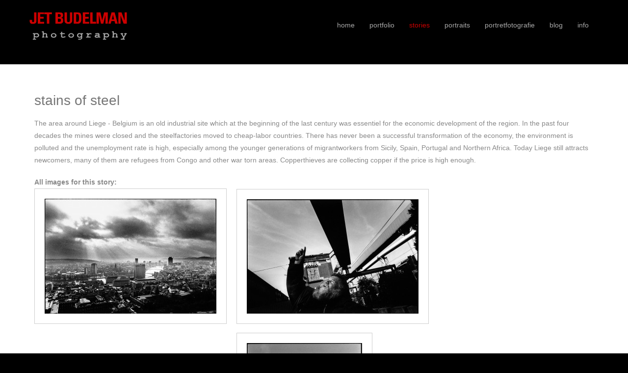

--- FILE ---
content_type: text/html; charset=utf-8
request_url: https://jetbudelman.com/stories/stains-steel
body_size: 5586
content:
<!DOCTYPE html>
<html lang="en" dir="ltr">
<head>
<meta charset="utf-8" />
<meta name="Generator" content="Drupal 7 (http://drupal.org)" />
<link rel="canonical" href="/stories/stains-steel" />
<link rel="shortlink" href="/node/41" />
<meta name="viewport" content="width=device-width, initial-scale=1, maximum-scale=1" />
<link rel="shortcut icon" href="https://www.jetbudelman.com/sites/all/themes/best_responsive/favicon.ico" type="image/vnd.microsoft.icon" />
<title>stains of steel | Jet Budelman | Photography</title>
<style type="text/css" media="all">
@import url("https://www.jetbudelman.com/modules/system/system.base.css?s9nsv1");
@import url("https://www.jetbudelman.com/modules/system/system.menus.css?s9nsv1");
@import url("https://www.jetbudelman.com/modules/system/system.messages.css?s9nsv1");
@import url("https://www.jetbudelman.com/modules/system/system.theme.css?s9nsv1");
</style>
<style type="text/css" media="all">
@import url("https://www.jetbudelman.com/sites/all/modules/contrib/fences/field.css?s9nsv1");
@import url("https://www.jetbudelman.com/modules/node/node.css?s9nsv1");
@import url("https://www.jetbudelman.com/modules/user/user.css?s9nsv1");
@import url("https://www.jetbudelman.com/sites/all/modules/contrib/views/css/views.css?s9nsv1");
</style>
<style type="text/css" media="all">
@import url("https://www.jetbudelman.com/sites/all/modules/contrib/ctools/css/ctools.css?s9nsv1");
</style>
<style type="text/css" media="all">
<!--/*--><![CDATA[/*><!--*/
.a2a_kit a{background-color:#666;padding:8px 2px 8px 2px;border-radius:0px}.a2a_svg{border-radius:0 !important;}

/*]]>*/-->
</style>
<style type="text/css" media="all">
@import url("https://www.jetbudelman.com/sites/all/modules/contrib/addtoany/addtoany.css?s9nsv1");
</style>
<style type="text/css" media="all">
@import url("https://www.jetbudelman.com/sites/all/themes/best_responsive/js/swipebox/source/swipebox.css?s9nsv1");
@import url("https://www.jetbudelman.com/sites/all/themes/best_responsive/style.css?s9nsv1");
@import url("https://www.jetbudelman.com/sites/all/themes/best_responsive/css/responsive.css?s9nsv1");
</style>
	<script>
    // I found Twitter's documentation for the user timeline a bit difficult
    // to follow. Here's a very basic working example for others who might
    // also struggle with it

    // First, include the twitter wiget.js before anything that might require
    // it. The docs recommend including it directly in the page template

    window.twttr = (function(d, s, id) {
      var js, fjs = d.getElementsByTagName(s)[0],
        t = window.twttr || {};
      if (d.getElementById(id)) return t;
      js = d.createElement(s);
      js.id = id;
      js.src = "https://platform.twitter.com/widgets.js";
      fjs.parentNode.insertBefore(js, fjs);

      t._e = [];
      t.ready = function(f) {
        t._e.push(f);
      };

      return t;
    }(document, "script", "twitter-wjs"));
	</script>
<script type="text/javascript" src="https://www.jetbudelman.com/sites/all/modules/contrib/jquery_update/replace/jquery/1.7/jquery.min.js?v=1.7.2"></script>
<script type="text/javascript" src="https://www.jetbudelman.com/misc/jquery-extend-3.4.0.js?v=1.7.2"></script>
<script type="text/javascript" src="https://www.jetbudelman.com/misc/jquery-html-prefilter-3.5.0-backport.js?v=1.7.2"></script>
<script type="text/javascript" src="https://www.jetbudelman.com/misc/jquery.once.js?v=1.2"></script>
<script type="text/javascript" src="https://www.jetbudelman.com/misc/drupal.js?s9nsv1"></script>
<script type="text/javascript" src="https://www.jetbudelman.com/sites/all/modules/contrib/google_analytics/googleanalytics.js?s9nsv1"></script>
<script type="text/javascript">
<!--//--><![CDATA[//><!--
(function(i,s,o,g,r,a,m){i["GoogleAnalyticsObject"]=r;i[r]=i[r]||function(){(i[r].q=i[r].q||[]).push(arguments)},i[r].l=1*new Date();a=s.createElement(o),m=s.getElementsByTagName(o)[0];a.async=1;a.src=g;m.parentNode.insertBefore(a,m)})(window,document,"script","https://www.google-analytics.com/analytics.js","ga");ga("create", "UA-47703407-1", {"cookieDomain":"auto"});ga("send", "pageview");
//--><!]]>
</script>
<script type="text/javascript">
<!--//--><![CDATA[//><!--
window.a2a_config=window.a2a_config||{};window.da2a={done:false,html_done:false,script_ready:false,script_load:function(){var a=document.createElement('script'),s=document.getElementsByTagName('script')[0];a.type='text/javascript';a.async=true;a.src='https://static.addtoany.com/menu/page.js';s.parentNode.insertBefore(a,s);da2a.script_load=function(){};},script_onready:function(){da2a.script_ready=true;if(da2a.html_done)da2a.init();},init:function(){for(var i=0,el,target,targets=da2a.targets,length=targets.length;i<length;i++){el=document.getElementById('da2a_'+(i+1));target=targets[i];a2a_config.linkname=target.title;a2a_config.linkurl=target.url;if(el){a2a.init('page',{target:el});el.id='';}da2a.done=true;}da2a.targets=[];}};(function ($){Drupal.behaviors.addToAny = {attach: function (context, settings) {if (context !== document && window.da2a) {if(da2a.script_ready)a2a.init_all();da2a.script_load();}}}})(jQuery);a2a_config.callbacks=a2a_config.callbacks||[];a2a_config.callbacks.push({ready:da2a.script_onready});a2a_config.overlays=a2a_config.overlays||[];a2a_config.templates=a2a_config.templates||{};var a2a_config = a2a_config || {};
a2a_config.icon_color = "#666";
a2a_config.templates = {
    twitter: "Reading: ${title} ${link} by @jetbudelman"
};

//--><!]]>
</script>
<script type="text/javascript" src="https://www.jetbudelman.com/sites/all/themes/best_responsive/js/swipebox/source/jquery.swipebox.js?s9nsv1"></script>
<script type="text/javascript" src="https://www.jetbudelman.com/sites/all/themes/best_responsive/js/uniform.js?s9nsv1"></script>
<script type="text/javascript" src="https://www.jetbudelman.com/sites/all/themes/best_responsive/js/superfish.js?s9nsv1"></script>
<script type="text/javascript" src="https://www.jetbudelman.com/sites/all/themes/best_responsive/js/initialize.js?s9nsv1"></script>
<script type="text/javascript" src="https://www.jetbudelman.com/sites/all/themes/best_responsive/js/responsive.js?s9nsv1"></script>
<script type="text/javascript">
<!--//--><![CDATA[//><!--
jQuery.extend(Drupal.settings, {"basePath":"\/","pathPrefix":"","setHasJsCookie":0,"ajaxPageState":{"theme":"best_responsive","theme_token":"v8oIdklDfCBc9BXLMink6wLE1uYMa7xUnLQ-z3Yg_0w","js":{"0":1,"sites\/all\/modules\/contrib\/jquery_update\/replace\/jquery\/1.7\/jquery.min.js":1,"misc\/jquery-extend-3.4.0.js":1,"misc\/jquery-html-prefilter-3.5.0-backport.js":1,"misc\/jquery.once.js":1,"misc\/drupal.js":1,"sites\/all\/modules\/contrib\/google_analytics\/googleanalytics.js":1,"1":1,"2":1,"sites\/all\/themes\/best_responsive\/js\/swipebox\/source\/jquery.swipebox.js":1,"sites\/all\/themes\/best_responsive\/js\/uniform.js":1,"sites\/all\/themes\/best_responsive\/js\/superfish.js":1,"sites\/all\/themes\/best_responsive\/js\/initialize.js":1,"sites\/all\/themes\/best_responsive\/js\/responsive.js":1},"css":{"modules\/system\/system.base.css":1,"modules\/system\/system.menus.css":1,"modules\/system\/system.messages.css":1,"modules\/system\/system.theme.css":1,"modules\/field\/theme\/field.css":1,"modules\/node\/node.css":1,"modules\/user\/user.css":1,"sites\/all\/modules\/contrib\/views\/css\/views.css":1,"sites\/all\/modules\/contrib\/ctools\/css\/ctools.css":1,"0":1,"sites\/all\/modules\/contrib\/addtoany\/addtoany.css":1,"sites\/all\/themes\/best_responsive\/js\/swipebox\/source\/swipebox.css":1,"sites\/all\/themes\/best_responsive\/style.css":1,"sites\/all\/themes\/best_responsive\/css\/responsive.css":1}},"googleanalytics":{"trackOutbound":1,"trackMailto":1,"trackDownload":1,"trackDownloadExtensions":"7z|aac|arc|arj|asf|asx|avi|bin|csv|doc(x|m)?|dot(x|m)?|exe|flv|gif|gz|gzip|hqx|jar|jpe?g|js|mp(2|3|4|e?g)|mov(ie)?|msi|msp|pdf|phps|png|ppt(x|m)?|pot(x|m)?|pps(x|m)?|ppam|sld(x|m)?|thmx|qtm?|ra(m|r)?|sea|sit|tar|tgz|torrent|txt|wav|wma|wmv|wpd|xls(x|m|b)?|xlt(x|m)|xlam|xml|z|zip"}});
//--><!]]>
</script>
<!--[if lt IE 9]><script src="/sites/all/themes/best_responsive/js/html5.js"></script><![endif]-->
</head>
<body class="html not-front not-logged-in no-sidebars page-node page-node- page-node-41 node-type-story">
    <div id="wrap" class="clearfix">
  <div id="header-wrap">
    <div id="header-container">
      <header id="header" class="clearfix">
        <div id="logo">
          <div id="site-logo"><a href="/" title="Home">
            <img src="https://www.jetbudelman.com/sites/default/files/jetbudelman_logo_0.png" alt="Home" />
          </a></div>        </div>
        <nav id="navigation" role="navigation">
          <div id="main-menu">
            <ul class="menu"><li class="first leaf home mid-167"><a href="/" title="">home</a></li>
<li class="leaf portfolio mid-216"><a href="/portfolio" title="">portfolio</a></li>
<li class="expanded active-trail stories mid-753"><a href="/stories" title="" class="active-trail">stories</a><ul class="menu"><li class="first leaf hidden mid-781"><a href="/stories/hidden">Hidden</a></li>
<li class="leaf camp-of-despair mid-778"><a href="/stories/camp-despair">Camp of Despair</a></li>
<li class="leaf in-the-jungle mid-777"><a href="/stories/jungle" title="In the jungle">In the jungle</a></li>
<li class="leaf gimme-shelter mid-766"><a href="/stories/gimme-shelter">Gimme Shelter</a></li>
<li class="leaf stranded-refugees-kos mid-755"><a href="/stories/stranded-refugees-kos">Stranded refugees Kos</a></li>
<li class="leaf turkish-spring mid-344"><a href="/stories/turkish-spring">Turkish Spring</a></li>
<li class="leaf totok mid-345"><a href="/stories/totok">totok</a></li>
<li class="leaf active-trail stains-of-steel mid-347"><a href="/stories/stains-steel" class="active-trail active">stains of steel</a></li>
<li class="leaf hidden-past mid-329"><a href="/stories/hidden-past">Hidden Past</a></li>
<li class="last leaf bucuresti-impressions mid-328"><a href="/stories/bucuresti-impressions">Bucuresti Impressions</a></li>
</ul></li>
<li class="leaf portraits mid-259"><a href="/portraits" title="">portraits</a></li>
<li class="leaf portretfotografie mid-674"><a href="/portretfotografie">Portretfotografie</a></li>
<li class="leaf blog mid-261"><a href="/blog" title="">Blog</a></li>
<li class="last expanded info mid-295"><a href="/about" title="">Info</a><ul class="menu"><li class="first leaf about mid-294"><a href="/about">About</a></li>
<li class="last leaf contact mid-296"><a href="/contact">Contact</a></li>
</ul></li>
</ul>          </div>
        </nav>
      </header>
   </div>
  </div>
  <div id="main-container">
    <div id="main-content" class="clearfix">
      
      
            <div id="primary" class="container   clearfix">
        <section id="content" role="main" class="clearfix">
                                        <div id="content-wrap">
                        <h1 class="page-title">stains of steel</h1>                                                            <div class="region region-content">
  <div id="block-system-main" class="block block-system">

      
  <div class="content">
    <div  class="ds-1col node node-story node-full view-mode-full clearfix">

  
  <div class="field field-name-field-beschrijving field-type-text-long field-label-hidden"><div class="field-items"><div class="field-item even">The area around Liege - Belgium is an old industrial site which at the beginning of the last century was essentiel for the economic development of the region. In the past four decades the mines were closed and the steelfactories moved to cheap-labor countries. There has never been a successful transformation of the economy, the environment is polluted and the unemployment rate is high, especially among the younger generations of migrantworkers from Sicily, Spain, Portugal and Northern Africa. Today Liege still attracts newcomers, many of them are refugees from Congo and other war torn areas. Copperthieves are collecting copper if the price is high enough. </div></div></div><div class="field field-name-field-images field-type-image field-label-above"><div class="field-label">All images for this story:&nbsp;</div><div class="field-items"><div class="field-item even"><a href="https://www.jetbudelman.com/sites/default/files/styles/1500x1500/public/01_0.jpg?itok=Rv8AfZAz" title="" class="swipebox" data-swipebox-group="gallery-post-41"><img src="https://www.jetbudelman.com/sites/default/files/styles/202x202/public/01_0.jpg?itok=PujKwD6j" width="350" height="234" alt="" title="" /></a></div><div class="field-item odd"><a href="https://www.jetbudelman.com/sites/default/files/styles/1500x1500/public/02_0.jpg?itok=VnxGF0Oh" title="" class="swipebox" data-swipebox-group="gallery-post-41"><img src="https://www.jetbudelman.com/sites/default/files/styles/202x202/public/02_0.jpg?itok=2M1P8E7y" width="350" height="233" alt="" title="" /></a></div><div class="field-item even"><a href="https://www.jetbudelman.com/sites/default/files/styles/1500x1500/public/03_0.jpg?itok=c7uK90cw" title="" class="swipebox" data-swipebox-group="gallery-post-41"><img src="https://www.jetbudelman.com/sites/default/files/styles/202x202/public/03_0.jpg?itok=Vl2FcnKc" width="350" height="234" alt="" title="" /></a></div><div class="field-item odd"><a href="https://www.jetbudelman.com/sites/default/files/styles/1500x1500/public/04_0.jpg?itok=UcH4s65l" title="" class="swipebox" data-swipebox-group="gallery-post-41"><img src="https://www.jetbudelman.com/sites/default/files/styles/202x202/public/04_0.jpg?itok=sJK9nICU" width="235" height="350" alt="" title="" /></a></div><div class="field-item even"><a href="https://www.jetbudelman.com/sites/default/files/styles/1500x1500/public/05_0.jpg?itok=EDPdSSBb" title="" class="swipebox" data-swipebox-group="gallery-post-41"><img src="https://www.jetbudelman.com/sites/default/files/styles/202x202/public/05_0.jpg?itok=RFNNiy5g" width="350" height="234" alt="" title="" /></a></div><div class="field-item odd"><a href="https://www.jetbudelman.com/sites/default/files/styles/1500x1500/public/06_0.jpg?itok=me0o0bq4" title="" class="swipebox" data-swipebox-group="gallery-post-41"><img src="https://www.jetbudelman.com/sites/default/files/styles/202x202/public/06_0.jpg?itok=MCepM6BO" width="350" height="234" alt="" title="" /></a></div><div class="field-item even"><a href="https://www.jetbudelman.com/sites/default/files/styles/1500x1500/public/07_0.jpg?itok=O3QwWBR1" title="" class="swipebox" data-swipebox-group="gallery-post-41"><img src="https://www.jetbudelman.com/sites/default/files/styles/202x202/public/07_0.jpg?itok=PhkdHdwb" width="350" height="235" alt="" title="" /></a></div><div class="field-item odd"><a href="https://www.jetbudelman.com/sites/default/files/styles/1500x1500/public/08_0.jpg?itok=OE78K1MC" title="" class="swipebox" data-swipebox-group="gallery-post-41"><img src="https://www.jetbudelman.com/sites/default/files/styles/202x202/public/08_0.jpg?itok=gIP5yaHw" width="235" height="350" alt="" title="" /></a></div><div class="field-item even"><a href="https://www.jetbudelman.com/sites/default/files/styles/1500x1500/public/09_0.jpg?itok=eovIe_Br" title="" class="swipebox" data-swipebox-group="gallery-post-41"><img src="https://www.jetbudelman.com/sites/default/files/styles/202x202/public/09_0.jpg?itok=MqcHLR2g" width="350" height="234" alt="" title="" /></a></div><div class="field-item odd"><a href="https://www.jetbudelman.com/sites/default/files/styles/1500x1500/public/10_0.jpg?itok=ibPm4FCd" title="" class="swipebox" data-swipebox-group="gallery-post-41"><img src="https://www.jetbudelman.com/sites/default/files/styles/202x202/public/10_0.jpg?itok=hBV37zqz" width="350" height="234" alt="" title="" /></a></div><div class="field-item even"><a href="https://www.jetbudelman.com/sites/default/files/styles/1500x1500/public/11_0.jpg?itok=NRxuVWhE" title="" class="swipebox" data-swipebox-group="gallery-post-41"><img src="https://www.jetbudelman.com/sites/default/files/styles/202x202/public/11_0.jpg?itok=1uhNKmWT" width="350" height="235" alt="" title="" /></a></div><div class="field-item odd"><a href="https://www.jetbudelman.com/sites/default/files/styles/1500x1500/public/12a.jpg?itok=QHX5eFUA" title="" class="swipebox" data-swipebox-group="gallery-post-41"><img src="https://www.jetbudelman.com/sites/default/files/styles/202x202/public/12a.jpg?itok=0ShcpKBT" width="350" height="234" alt="" title="" /></a></div><div class="field-item even"><a href="https://www.jetbudelman.com/sites/default/files/styles/1500x1500/public/12b.jpg?itok=CjTSUaVr" title="" class="swipebox" data-swipebox-group="gallery-post-41"><img src="https://www.jetbudelman.com/sites/default/files/styles/202x202/public/12b.jpg?itok=ZHSPx8Bt" width="350" height="235" alt="" title="" /></a></div><div class="field-item odd"><a href="https://www.jetbudelman.com/sites/default/files/styles/1500x1500/public/13_0.jpg?itok=ltFcSNlU" title="" class="swipebox" data-swipebox-group="gallery-post-41"><img src="https://www.jetbudelman.com/sites/default/files/styles/202x202/public/13_0.jpg?itok=O5mZKsdR" width="350" height="234" alt="" title="" /></a></div><div class="field-item even"><a href="https://www.jetbudelman.com/sites/default/files/styles/1500x1500/public/14_0.jpg?itok=Luv1XdsH" title="" class="swipebox" data-swipebox-group="gallery-post-41"><img src="https://www.jetbudelman.com/sites/default/files/styles/202x202/public/14_0.jpg?itok=JjUJ-79n" width="350" height="234" alt="" title="" /></a></div><div class="field-item odd"><a href="https://www.jetbudelman.com/sites/default/files/styles/1500x1500/public/15_0.jpg?itok=qlv57AkM" title="" class="swipebox" data-swipebox-group="gallery-post-41"><img src="https://www.jetbudelman.com/sites/default/files/styles/202x202/public/15_0.jpg?itok=aHcxpFHv" width="350" height="235" alt="" title="" /></a></div><div class="field-item even"><a href="https://www.jetbudelman.com/sites/default/files/styles/1500x1500/public/16_0.jpg?itok=0Qlgb4mE" title="" class="swipebox" data-swipebox-group="gallery-post-41"><img src="https://www.jetbudelman.com/sites/default/files/styles/202x202/public/16_0.jpg?itok=8ijeWiXA" width="350" height="234" alt="" title="" /></a></div><div class="field-item odd"><a href="https://www.jetbudelman.com/sites/default/files/styles/1500x1500/public/16a.jpg?itok=UfKn7w4B" title="" class="swipebox" data-swipebox-group="gallery-post-41"><img src="https://www.jetbudelman.com/sites/default/files/styles/202x202/public/16a.jpg?itok=0LeZBGCp" width="350" height="233" alt="" title="" /></a></div><div class="field-item even"><a href="https://www.jetbudelman.com/sites/default/files/styles/1500x1500/public/17_0.jpg?itok=wYA9lsDW" title="" class="swipebox" data-swipebox-group="gallery-post-41"><img src="https://www.jetbudelman.com/sites/default/files/styles/202x202/public/17_0.jpg?itok=C76nM1CN" width="350" height="234" alt="" title="" /></a></div><div class="field-item odd"><a href="https://www.jetbudelman.com/sites/default/files/styles/1500x1500/public/18_0.jpg?itok=nIXstvNl" title="" class="swipebox" data-swipebox-group="gallery-post-41"><img src="https://www.jetbudelman.com/sites/default/files/styles/202x202/public/18_0.jpg?itok=YrbL19U5" width="350" height="233" alt="" title="" /></a></div><div class="field-item even"><a href="https://www.jetbudelman.com/sites/default/files/styles/1500x1500/public/19_0.jpg?itok=oAYPjZGg" title="" class="swipebox" data-swipebox-group="gallery-post-41"><img src="https://www.jetbudelman.com/sites/default/files/styles/202x202/public/19_0.jpg?itok=YFIxpLfJ" width="234" height="350" alt="" title="" /></a></div><div class="field-item odd"><a href="https://www.jetbudelman.com/sites/default/files/styles/1500x1500/public/20_0.jpg?itok=LiEgA6SK" title="" class="swipebox" data-swipebox-group="gallery-post-41"><img src="https://www.jetbudelman.com/sites/default/files/styles/202x202/public/20_0.jpg?itok=rGdwBw74" width="350" height="234" alt="" title="" /></a></div><div class="field-item even"><a href="https://www.jetbudelman.com/sites/default/files/styles/1500x1500/public/21_0.jpg?itok=xUi-CVmR" title="" class="swipebox" data-swipebox-group="gallery-post-41"><img src="https://www.jetbudelman.com/sites/default/files/styles/202x202/public/21_0.jpg?itok=sv0-Oyb-" width="350" height="235" alt="" title="" /></a></div><div class="field-item odd"><a href="https://www.jetbudelman.com/sites/default/files/styles/1500x1500/public/21a.jpg?itok=OiOIJvCr" title="" class="swipebox" data-swipebox-group="gallery-post-41"><img src="https://www.jetbudelman.com/sites/default/files/styles/202x202/public/21a.jpg?itok=BpsyCAD7" width="350" height="233" alt="" title="" /></a></div><div class="field-item even"><a href="https://www.jetbudelman.com/sites/default/files/styles/1500x1500/public/22_0.jpg?itok=9ESmyYwb" title="" class="swipebox" data-swipebox-group="gallery-post-41"><img src="https://www.jetbudelman.com/sites/default/files/styles/202x202/public/22_0.jpg?itok=uiX9rRFf" width="350" height="235" alt="" title="" /></a></div><div class="field-item odd"><a href="https://www.jetbudelman.com/sites/default/files/styles/1500x1500/public/23_0.jpg?itok=qoLtzIWn" title="" class="swipebox" data-swipebox-group="gallery-post-41"><img src="https://www.jetbudelman.com/sites/default/files/styles/202x202/public/23_0.jpg?itok=RrEL7_gY" width="350" height="234" alt="" title="" /></a></div><div class="field-item even"><a href="https://www.jetbudelman.com/sites/default/files/styles/1500x1500/public/24_0.jpg?itok=Qa_BSXEW" title="" class="swipebox" data-swipebox-group="gallery-post-41"><img src="https://www.jetbudelman.com/sites/default/files/styles/202x202/public/24_0.jpg?itok=SBcGU6By" width="350" height="234" alt="" title="" /></a></div><div class="field-item odd"><a href="https://www.jetbudelman.com/sites/default/files/styles/1500x1500/public/25.jpg?itok=y0wVk6cn" title="" class="swipebox" data-swipebox-group="gallery-post-41"><img src="https://www.jetbudelman.com/sites/default/files/styles/202x202/public/25.jpg?itok=vLtFRh64" width="350" height="233" alt="" title="" /></a></div><div class="field-item even"><a href="https://www.jetbudelman.com/sites/default/files/styles/1500x1500/public/26.jpg?itok=-wgp4C0K" title="" class="swipebox" data-swipebox-group="gallery-post-41"><img src="https://www.jetbudelman.com/sites/default/files/styles/202x202/public/26.jpg?itok=KZhmh9-5" width="350" height="234" alt="" title="" /></a></div><div class="field-item odd"><a href="https://www.jetbudelman.com/sites/default/files/styles/1500x1500/public/28.jpg?itok=_FMMXjPz" title="" class="swipebox" data-swipebox-group="gallery-post-41"><img src="https://www.jetbudelman.com/sites/default/files/styles/202x202/public/28.jpg?itok=aI0Tf8td" width="350" height="147" alt="" title="" /></a></div><div class="field-item even"><a href="https://www.jetbudelman.com/sites/default/files/styles/1500x1500/public/29.jpg?itok=02UKPLDC" title="" class="swipebox" data-swipebox-group="gallery-post-41"><img src="https://www.jetbudelman.com/sites/default/files/styles/202x202/public/29.jpg?itok=OS8EfZX3" width="350" height="235" alt="" title="" /></a></div><div class="field-item odd"><a href="https://www.jetbudelman.com/sites/default/files/styles/1500x1500/public/29a.jpg?itok=Q8tVWzJc" title="" class="swipebox" data-swipebox-group="gallery-post-41"><img src="https://www.jetbudelman.com/sites/default/files/styles/202x202/public/29a.jpg?itok=w8caBYK3" width="350" height="235" alt="" title="" /></a></div><div class="field-item even"><a href="https://www.jetbudelman.com/sites/default/files/styles/1500x1500/public/32.jpg?itok=rfirk7EV" title="" class="swipebox" data-swipebox-group="gallery-post-41"><img src="https://www.jetbudelman.com/sites/default/files/styles/202x202/public/32.jpg?itok=h_qU_xwj" width="350" height="235" alt="" title="" /></a></div><div class="field-item odd"><a href="https://www.jetbudelman.com/sites/default/files/styles/1500x1500/public/33a.jpg?itok=Oexv6SiV" title="" class="swipebox" data-swipebox-group="gallery-post-41"><img src="https://www.jetbudelman.com/sites/default/files/styles/202x202/public/33a.jpg?itok=-Y1g-6Xr" width="350" height="233" alt="" title="" /></a></div></div></div><div class="field field-name-addtoany field-type-ds field-label-hidden"><div class="field-items"><div class="field-item even"><span class="a2a_kit a2a_target addtoany_list" id="da2a_1">
      
      
      <a class="a2a_button_twitter"></a>
<a class="a2a_button_facebook"></a>
<a class="a2a_button_google_plus"></a>
<a class="a2a_button_pinterest"></a>
    </span>
    <script type="text/javascript">
<!--//--><![CDATA[//><!--
if(window.da2a)da2a.script_load();
//--><!]]>
</script></div></div></div></div>

  </div>
  
</div> <!-- /.block -->
</div>
 <!-- /.region -->
          </div>
        </section>
              </div>

      <div class="clear"></div>
    </div>
  </div>

      <div id="footer-container">
  <footer id="footer-bottom">
    <div id="footer-area" class="clearfix">
              <div id="footer-block-wrap" class="clearfix">
          <div class="footer-block">
                            <div id="social-media">
                <ul id="header-social" class="clearfix">
                  <li>
                    <a target="_blank" title=" in Facebook" href="http://www.facebook.com/jet.budelman"><img alt="Facebook" src="/sites/all/themes/best_responsive/images/social/facebook.png"> </a>
                  </li>                  <li>
                    <a target="_blank" title=" in Twitter" href="http://twitter.com/jetbudelman"><img alt="Twitter" src="/sites/all/themes/best_responsive/images/social/twitter.png"> </a>
                  </li>                                    <li>
                    <a target="_blank" title=" in Instagram" href="http://instagram.com/jetbudelman"><img alt="Instagram" src="/sites/all/themes/best_responsive/images/social/instagram.png"> </a>
                  </li>                </ul>
              </div>
          </div>          <div class="footer-block">
<div id="copyright">&copy;2026 Jet Budelman, All Rights Reserved</div>          </div>                  </div>
        <div class="clear"></div>
      
          </div>
    <div style="padding:10px 0px;text-align: center;color: #5e5e5e; font-size: 12px;">realisatie: <a style="color:#5e5e5e;" href="https://1hoog.nl" title="1hoog | webdevelopment">1hoog.nl</a></div>
  </footer>
  </div>
  
</div>

  <script type="text/javascript">
<!--//--><![CDATA[//><!--
da2a.targets=[
{title:"stains of steel",url:"https:\/\/www.jetbudelman.com\/stories\/stains-steel"}];
da2a.html_done=true;if(da2a.script_ready&&!da2a.done)da2a.init();da2a.script_load();
//--><!]]>
</script>
</body>
</html>

--- FILE ---
content_type: text/css
request_url: https://www.jetbudelman.com/sites/all/themes/best_responsive/style.css?s9nsv1
body_size: 7767
content:
/*

color red: cc0000

*/

/*@import url(http://fonts.googleapis.com/css?family=Open+Sans:400italic,600italic,700italic,400,300,600,700);*/

/* Reset
================================================== */
html, body, div, span, applet, object, iframe, h1, h2, h3, h4, h5, h6, p, blockquote, pre, a, abbr, acronym, address, big, cite, code, del, dfn, em, img, ins, kbd, q, s, samp, small, strike, strong, sub, sup, tt, var, b, u, i, center, dl, dt, dd, ol, ul, li, fieldset, form, label, legend, table, caption, tbody, tfoot, thead, tr, th, td, article, aside, canvas, details, embed, figure, figcaption, footer, header, hgroup, menu, nav, output, ruby, section, summary, time, mark, audio, video {
  margin: 0;
  padding: 0;
  border: 0;
  font-size: 100%;
  font: inherit;
  vertical-align: baseline;
}

* {
  box-sizing: border-box;
}

article, aside, details, figcaption, figure, footer, header, hgroup, menu, nav, section {
  display: block;
}

body {
  line-height: 1;
}

ol, ul {
  list-style: none;
}

blockquote, q {
  quotes: none;
}

blockquote:before, blockquote:after, q:before, q:after {
  content: '';
  content: none;
}

table {
  border-collapse: collapse;
  border-spacing: 0;
}


/* Body & Main
================================================== */
body {
  background-color: #000;
  font: 14px/1.8 Helvetica, 'Open Sans', Arial, sans-serif;
  color: #888;
  -webkit-font-smoothing: antialiased;
  -webkit-text-size-adjust: 100%;
}

body a {
  color: #EFEFEF;
}

body a:hover {
  text-decoration: none;
  color: #cc0000;
}

/*set max img width*/
img {
  max-width: 100%;
}


/* Main Wraps
================================================== */

/*main*/
#wrap {
  width: 100%;
}

#header-wrap,
#main-container,
#footer-container {
  width:100%;
}

#header-container,
#main-content,
footer {
  margin:0 auto;
  width: 1180px;
  -moz-box-sizing: border-box;
  -webkit-box-sizing: border-box;
  box-sizing: border-box;
}


/* exception for blog page
-------------------------------- */
.node-type-blogpost #main-content,
.page-blog #main-content {
  width:100%;
}


.page-blog .container {
  padding:0px;
}

.page-blog .views-row {
  padding-top:20px;
}

.node-type-blogpost #main-content #content-wrap,
.page-blog .views-row .node-blogpost {
  width:1180px;
  margin:0 auto;
}
/*-------------------------------- */



#main-container {
  margin: 30px 0;
  background-color:#222;
}

.container {
  background: #222;
  padding: 20px;
}

#content {
  float: left;
  width: 800px;
}

body.no-sidebars #content {
  width: 100%;
}

#sidebar {
  float: right;
  width: 250px;
  font-size: 0.929em;
}


/* Commons
================================================== */

/*clear floats*/
.remove-margin {
  margin-right: 0 !important;
}

.clearfix:after {
  content: ".";
  display: block;
  clear: both;
  visibility: hidden;
  line-height: 0;
  height: 0;
}

.clear {
  clear: both;
}

/*blockquote*/
blockquote {
  position: relative;
  margin: 30px 20px;
  padding-left: 25px;
  font-style: italic;
  font-weight: bold;
  color: #000;
  quotes: "\201C""\201D""\2018""\2019";
}

blockquote:before {
  color: #000;
  content: open-quote;
  font-size: 3em;
  line-height: .1em;
  position: absolute;
  top: 20px;
  left: -10px;
}

blockquote p:last-child {
  margin: 0;
}


/*preformatted text*/
pre {
  background: #fff url("images/pre-bg.png") repeat;
  margin: 40px 0px;
  padding: 25px 20px;
  line-height: 25px;
  border: 1px solid #ddd;
  white-space: pre-wrap;
  white-space: -moz-pre-wrap;
  white-space: -pre-wrap;
  white-space: -o-pre-wrap;
  word-wrap: break-word;
}

ul, ol {
  margin: 0 0 1em 1.5em;
}
ul {
  list-style: disc;
}
ol {
  list-style-type: decimal;
}
ol ol {
  list-style: upper-alpha;
}
ol ol ol {
  list-style: lower-roman;
}
ol ol ol ol {
  list-style: lower-alpha;
}
ul ul, ol ol, ul ol, ol ul {
  margin-bottom: 0;
}

table {
  margin: 0 0 1.5em;
  width: 100%;
  border:1px solid #ddd;
  border-right:none;
  background:#fff;
}

th {
  font-weight: bold;
  padding:10px 10px;
  background:#555;
  color:#fff;
}

tr{
  padding:5px 5px;
}

td{
  padding:5px 10px;
  border-top:1px solid #ddd;
  border-right:1px solid #ddd;
}

/* Typography
================================================== */

@font-face {
  font-family: 'icomoon';
  src:url('fonts/icomoon.eot?-ec26z9');
  src:url('fonts/icomoon.eot?#iefix-ec26z9') format('embedded-opentype'),
    url('fonts/icomoon.woff?-ec26z9') format('woff'),
    url('fonts/icomoon.ttf?-ec26z9') format('truetype'),
    url('fonts/icomoon.svg?-ec26z9#icomoon') format('svg');
  font-weight: normal;
  font-style: normal;
}

[class^="icon-"], [class*=" icon-"] {
  font-family: 'icomoon';
  speak: none;
  font-style: normal;
  font-weight: normal;
  font-variant: normal;
  text-transform: none;
  line-height: 1;

  /* Better Font Rendering =========== */
  -webkit-font-smoothing: antialiased;
  -moz-osx-font-smoothing: grayscale;
}


h1, h2, h3, h4, h5, h6 {
  font-family: Helvetica, Arial, Helvetica, sans-serif;
}

h1, h2, h3, h4, h5, h6 {
  color: #777;
}

h1 a, h2 a, h3 a, h4 a, h5 a, h6 a {
  color: #777;
}

h1 a:hover, h2 a:hover, h3 a:hover, h4 a:hover, h5 a:hover, h6 a:hover {
  color: #cc0000;
  text-decoration: none;
}

h1 {
  font-size: 1.714em;
  margin: 0 0 20px;
}

h2 {
  font-size: 1.286em;
}

h3 {
  font-size: 1.286em;
}

h4 {
  font-size: 1em;
}

h5 {
  font-size: 0.857em;
}

h6 {
  font-size: 0.714em;
}

#main-content {
  font-size: 1em;
}

p {
  margin: 0 0 20px;
}

p img {
  margin: 0;
}

em {
  font-style: italic;
}

strong {
  font-weight: bold;
}

small {
  font-size: 80%;
}

hr {
  border: solid rgba(0, 0, 0, 0.2);
  border-width: 1px 0 0;
  clear: both;
  margin: 10px 0 30px;
  height: 0;
}

p a, p a:visited {
  line-height: inherit;
}

a:link {
  text-decoration: none;
}

a:focus {
  outline: 0;
}

a {
  outline: 0;
}

p a, p a:visited {
  line-height: inherit;
}

a:focus {
  outline: 0;
}


/* Header
================================================== */

/*pre-header*/
#pre-header { margin: 20px 0 15px; }

/*header*/
#header {
  position: relative;
  background-color: #000;
  margin-bottom: 30px;
}

#site-logo {
  float: left;
  padding: 25px 0 20px 10px;
}

/*logo*/
#logo h1 a, #logo h2 a {
  display: block;
  float: left;
  font-weight: 700;
  padding: 0px;
  margin: 0px;
  text-decoration: none;
  color: #fff;
  padding: 40px 10px;
  text-transform: uppercase;
  letter-spacing: 1px;
  -moz-box-sizing: border-box;
  -webkit-box-sizing: border-box;
  box-sizing: border-box;
}

#logo img {
  display: block;
  max-width: 100%;
}

#logo h1, #logo h2 {
  font-size: 2.286em;
  line-height: 1em;
  margin: 0;
}


/* Main Navigation
================================================== */

/*hide responsive nav*/
#top-bar .selector,
#navigation .selector {
  display: none;
}

/*core*/
#main-menu > ul, #main-menu > ul * {
  margin: 0;
  padding: 0;
  list-style: none;
}

#main-menu > ul {
  line-height: 1.0;
}

#main-menu > ul ul {
  position: absolute;
  top: -999em;
  width: 180px;
}

#main-menu > ul ul li {
  width: 100%;
}

#main-menu > ul li:hover {
  visibility: inherit;
}

#main-menu > ul li {
  float: left;
  position: relative;
}

#main-menu > ul a {
  display: block;
  position: relative;
}

#main-menu > ul li:hover ul, #main-menu > ul li.sfHover ul {
  left: 0px;
  top: 30px;
  z-index: 99;
}

#main-menu > ul li:hover li ul, #main-menu > ul li.sfHover li ul {
  top: -999em;
}

#main-menu > ul li li:hover ul, #main-menu > ul li li.sfHover ul {
  left: 180px;
  top: 1px;
}

/*styling*/
#navigation {
  position: absolute;
  height: 50px;
  top: 50%;
  right: 15px;
  margin-top: -16px;
}

#navigation #main-menu > ul > li:hover > ul, #main-menu > ul li.sfHover > ul {
  top: 32px;
}

#navigation #main-menu > ul li li:hover ul, #main-menu > ul li li.sfHover ul,
#main-menu > ul li li:hover ul, #main-menu > ul li li.sfHover ul {
  left: 200px;
  top: -10px;
}

#navigation #main-menu > ul a {
  font-size: 1em;
  height: 32px;
  line-height: 32px;
  color: #aaa;
  padding: 0 15px;
  text-decoration: none;
}

#navigation #main-menu > ul li {
  float: left;
  position: relative;
}

#navigation #main-menu > ul > li > a:hover {
  color: #cc0000;
}

#navigation #main-menu > ul > li > a.active {
  color: #cc0000;
}

#navigation #main-menu > ul > li.sfHover > a,
#navigation a.active,
#navigation a.active:hover,
#navigation #main-menu > ul > li > a.active-trail {
  color: #cc0000;
}

/*drop-down styles*/
#navigation #main-menu > ul ul {
  position: absolute;
  nowhitespace: afterproperty;
  top: -999em;
  width: 200px;
  z-index: 9999;
  left: -138px;
  padding-top: 5px;
}

#navigation #main-menu > ul ul li {
  background: #262626;
  border-bottom: 1px solid rgba(0,0,0,0.1);
  text-align: right;
}

#navigation #main-menu > ul ul li:first-child {
  border-top: 0;
}

#navigation #main-menu > ul ul li:last-child {
  border-bottom: 0;
}

#navigation #main-menu > ul ul a {
  display: block;
  padding: 2px 10px 2px 0px;
  color: #fff;
  height: auto;
  margin: 0px;
  border: 0px;
  font-size: 0.929em;
  font-weight: normal;
  text-shadow: none;
}

#navigation #main-menu > ul ul a:hover,
#navigation #main-menu > ul ul a.active {
  color:#cc0000;
}

#navigation #main-menu > ul li.mid-295 ul {
  width: 100px;
  left:-65px;
}


/* Homepage
================================================== */

#home-slider{
  margin-bottom: 30px;
}

#site-slogan {
  padding: 20px;
  background: #fff;
  margin-bottom: 30px;
  font-weight: 300;
  text-align: center;
  font-size: 1.857em;
}


/* Slider
================================================== */

/* Browser Resets */
.flex-container a:active,
.flexslider a:active,
.flex-container a:focus,
.flexslider a:focus {
  outline: none;
}

.slides,
.flex-control-nav,
.flex-direction-nav {
  margin: 0;
  padding: 0;
  list-style: none;
}

/* FlexSlider Necessary Styles */
.flexslider {
  margin: 0;
  padding: 0;
}

.flexslider .slides > li {
  display: none;
  -webkit-backface-visibility: hidden;
} /* Hide the slides before the JS is loaded. Avoids image jumping */
.flexslider .slides img {
  width: 100%;
  display: block;
}

.flex-pauseplay span {
  text-transform: capitalize;
}

/* Clearfix for the .slides element */
.slides:after {
  content: ".";
  display: block;
  clear: both;
  visibility: hidden;
  line-height: 0;
  height: 0;
}

html[xmlns] .slides {
  display: block;
}

* html .slides {
  height: 1%;
}

/* No JavaScript Fallback */
.no-js .slides > li:first-child {
  display: block;
}

/*main*/
.flexslider-container {
  position: relative;
}

.flexslider {
  zoom: 1;
  position: relative;
}

.flexslider ul {
  margin: 0;
}

.flex-viewport {
  max-height: 2000px;
  -webkit-transition: all 0.5s ease;
  -moz-transition: all 0.5s ease;
  transition: all 0.5s ease;
}

#single-post-slider .flex-direction-nav li a.flex-next,
#single-post-slider .flex-direction-nav li a.flex-prev {
  position: absolute;
  display: block;
  width: 40px;
  height: 60px;
  line-height: 60px;
  position: absolute;
  top: 50%;
  margin-top: -30px;
  cursor: pointer;
  font-size: 1em;
  text-align: center;
  background: #000;
  color: #fff !important;
  opacity: 0.5;
  -moz-opacity: 0.5;
  -webkit-opacity: 0.5;
}

#single-post-slider .flex-direction-nav li a.flex-next {
  right: 0;
  -webkit-border-top-left-radius: 4px;
  -webkit-border-bottom-left-radius: 4px;
  -moz-border-radius-topleft: 4px;
  -moz-border-radius-bottomleft: 4px;
  border-top-left-radius: 4px;
  border-bottom-left-radius: 4px;
}

#single-post-slider .flex-direction-nav li a.flex-prev {
  left: 0;
  -webkit-border-top-right-radius: 4px;
  -webkit-border-bottom-right-radius: 4px;
  -moz-border-radius-topright: 4px;
  -moz-border-radius-bottomright: 4px;
  border-top-right-radius: 4px;
  border-bottom-right-radius: 4px;
}

#single-post-slider .flex-direction-nav li a:hover {
  opacity: 1;
  -moz-opacity: 1;
  -webkit-opacity: 1;
  color: #fff;
  text-decoration: none;
}


#breadcrumbs {
  font-size: 11px;
}


/* =Content
----------------------------------------------- */

.node h2.title{
  font-size: 2em;
  line-height: 1em;
  margin-bottom: 20px;
}

.view-stories h2.title,
h1.page-title {
  font-size: 2em;
  line-height: 1em;
  margin-bottom:20px;
}

#content .node-teaser {
  padding: 15px 0px 15px 0px;
  border-bottom:1px solid #DDDDDD;
  margin-bottom: 15px;
}

.node-teaser img {
  border: none;
  padding: 6px;
  height: auto;
  max-width: 97.4%;
  margin: 0.5em 1em 0.5em 0;
  float: left;
}

#content-wrap .view .node img,
.page-node #content-wrap img {
  border: none;
  height: auto;
  max-width: 100%;
}

#content-wrap .view-stories .node img {
  margin: 0em 1.5em 1.5em 0em;
  float:left;
}


.node-type-opdracht .field-type-image {
  display:inline-block;
}

.node-teaser p {
  margin-bottom: 1em;
}

.region-content-top {
  margin-bottom: 20px;
}


/* Sidebar
================================================== */

.sidebar-bg{
}

#sidebar .block > h2 {
  margin-bottom: 20px;
}

#sidebar .block {
  margin-bottom: 30px;
}

#sidebar a {
  color: #AAA;
}

#sidebar a:hover {
  color: #cc0000;
  text-decoration: none;
}

/* Preface
================================================== */

/*Preface main*/
#preface-area {
  padding: 40px;
  font-size: 0.929em;
  position: relative;
  margin-bottom: 20px;
}

.preface-block {
  float: left;
  width: 260px;
  margin-right: 50px;
}

.preface-block.remove-margin {
  margin-right: 0;
}

.preface-block .block {
  margin-bottom: 30px;
}

#preface-area .region-header .block {
  margin-bottom: 30px;
}

#preface-area .block > h2 {
  font-size: 1.143em;
  border-bottom: 1px solid #ccc;
  padding-bottom: 10px;
  margin-bottom: 10px;
}


/* Footer
================================================== */

/*footer main*/
#footer-area {
  padding: 0px;
  font-size: 0.929em;
  position: relative;
}

#footer-area a {
  color: #aaa;
}

#footer-area a:hover {
  color: #cc0000;
  text-decoration: none;
}

.footer-block {
  float: left;
  width: 50%;
}

.footer-block.remove-margin {
  margin-right: 0;
}

.footer-block .block {
  margin-bottom: 30px;
}

#footer-area .region-footer .block {
  margin-bottom: 30px;
}

#footer-area .block > h2 {
  color: #fff;
  font-size: 1.143em;
  border-bottom: 1px solid #333;
  padding-bottom: 10px;
  margin-bottom: 10px;
}

/*copyright*/
#copyright {
  margin: 15px 0;
  text-align: right;
  font-size: 0.786em;
}



/* -------------- Form Elements  ------------- */

fieldset { background: #ffffff; border: 1px solid #cccccc; margin-top: 10px; margin-bottom: 32px;
padding: 0 0 10px; position: relative; top: 12px; /* Offsets the negative margin of legends */
-khtml-border-radius: 4px; -moz-border-radius: 4px; -webkit-border-radius: 4px; border-radius: 4px; }

.fieldset-wrapper { margin-top: 25px; }

.node-form .vertical-tabs .fieldset-wrapper { margin-top: 0; }

.filter-wrapper { top: 0; padding: 1em 0 0.2em;
-khtml-border-radius-topright: 0; -khtml-border-radius-topleft: 0; -moz-border-radius-topright: 0; -moz-border-radius-topleft: 0;
-webkit-border-top-left-radius: 0; -webkit-border-top-right-radius: 0; border-top-left-radius: 0; border-top-right-radius: 0; }

.filter-help a { font-size: 0.857em; padding: 2px 20px 0; }

.filter-wrapper .form-item label { margin-right: 10px; }

.filter-wrapper .form-item { padding: 0 0 0.5em 0.5em; }

.filter-guidelines { padding: 0 1.5em 0 0.5em; }

fieldset.collapsed { background: transparent; -khtml-border-radius: 0; -moz-border-radius: 0;  -webkit-border-radius: 0; border-radius: 0; }

fieldset legend { background: #dbdbdb; border: 1px solid #ccc; border-bottom: none; display: block; height: 2em;
left: -1px; line-height: 2; padding: 0; position: absolute; text-indent: 10px; text-shadow: 0 1px 0 #fff; top: -12px; width: 100%;
-khtml-border-radius-topleft: 4px; -moz-border-radius-topleft: 4px; -webkit-border-top-left-radius: 4px; border-top-left-radius: 4px;
-khtml-border-radius-topright: 4px; -moz-border-radius-topright: 4px; -webkit-border-top-right-radius: 4px; border-top-right-radius: 4px; }

fieldset.collapsed legend { -khtml-border-radius: 4px; -moz-border-radius: 4px; -webkit-border-radius: 4px; border-radius: 4px; }

fieldset .fieldset-wrapper { padding: 0 10px; }

fieldset .fieldset-description { margin-top: 5px; margin-bottom: 1em; line-height: 1.4; font-style: italic; }

input { margin: 2px 0; padding: 4px; }

input, textarea {  font-size: 0.929em; }

textarea { line-height: 1.5; }

textarea.form-textarea, select.form-select { padding: 4px; }

input.form-text, textarea.form-textarea, select.form-select { border: 1px solid #ccc; }

.password-suggestions ul li { margin-left: 1.2em; }

.form-item { margin-bottom: 1em; margin-top: 2px; }

.form-item label { font-size: 0.929em; }

.form-type-radio label, .form-type-checkbox label { margin-left: 4px; }

.form-type-radio .description, .form-type-checkbox .description { margin-left: 2px; }

.form-actions { padding-top: 10px; }

/* Contact Form */

.contact-form #edit-name { width: 100%;
-moz-box-sizing: border-box; -webkit-box-sizing: border-box; box-sizing: border-box;
-khtml-border-radius: 4px; -moz-border-radius: 4px; -webkit-border-radius: 4px; border-radius: 4px; }

.contact-form #edit-mail { width: 100%;
-moz-box-sizing: border-box; -webkit-box-sizing: border-box; box-sizing: border-box;
-khtml-border-radius: 4px; -moz-border-radius: 4px; -webkit-border-radius: 4px; border-radius: 4px; }

.contact-form #edit-subject { width: 100%;
-moz-box-sizing: border-box; -webkit-box-sizing: border-box; box-sizing: border-box;
-khtml-border-radius: 4px; -moz-border-radius: 4px; -webkit-border-radius: 4px; border-radius: 4px; }

.contact-form #edit-message { width: 100%;
-moz-box-sizing: border-box; -webkit-box-sizing: border-box; box-sizing: border-box;
-khtml-border-top-left-radius: 4px; -khtml-border-top-right-radius: 4px; -moz-border-radius-topleft: 4px;
-moz-border-radius-topright: 4px; -webkit-border-top-left-radius: 4px; -webkit-border-top-right-radius: 4px;
border-top-left-radius: 4px; border-top-right-radius: 4px; }

.contact-form .resizable-textarea .grippie {  width: 100%;
-moz-box-sizing: border-box; -webkit-box-sizing: border-box; box-sizing: border-box;
-khtml-border-bottom-left-radius: 4px; -khtml-border-bottom-right-radius: 4px; -moz-border-radius-bottomleft: 4px;
-moz-border-radius-bottomright: 4px; -webkit-border-bottom-left-radius: 4px; -webkit-border-bottom-right-radius: 4px;
border-bottom-left-radius: 4px; border-bottom-right-radius: 4px; }

/* Comment form */

.comment-form label { float: left; font-size: 0.929em; }

.comment-form input, .comment-form .form-select { margin: 0;
-khtml-border-radius: 4px; -moz-border-radius: 4px; -webkit-border-radius: 4px; border-radius: 4px; }

.comment-form .form-type-textarea label { float: none; }

.comment-form .form-item,
.comment-form .form-radios,
.comment-form .form-type-checkbox,
.comment-form .form-select { margin-bottom: 10px; overflow: hidden; }

.comment-form .form-type-checkbox,
.comment-form .form-radios { margin-left: 120px; }

.comment-form .form-type-checkbox label,
.comment-form .form-radios label { float: none; margin-top: 0; }

.comment-form input.form-file { width: auto; }

.comment-form .form-text { display: block; margin: 0; width: 100%;
-moz-box-sizing: border-box; -webkit-box-sizing: border-box; box-sizing: border-box; }

.comment-form .form-item .description { font-size: 0.786em; line-height: 1.2; margin-left: 120px; }

#content h2.comment-form { margin-bottom: 0.5em; }

.comment-form .form-textarea { -khtml-border-radius-topleft: 4px; -khtml-border-radius-topright: 4px;
-moz-border-radius-topleft: 4px; -moz-border-radius-topright: 4px;
-webkit-border-top-left-radius: 4px; -webkit-border-top-right-radius: 4px;
border-top-left-radius: 4px; border-top-right-radius: 4px; }

.comment-form fieldset.filter-wrapper .fieldset-wrapper,
.comment-form .text-format-wrapper .form-item { margin-top: 0; margin-bottom: 0; }

.filter-wrapper label { width: auto; float: none; }

.filter-wrapper .form-select { min-width: 120px; }

.comment-form fieldset.filter-wrapper .tips { font-size: 0.786em; }

#comment-body-add-more-wrapper .form-type-textarea label { margin-bottom: 0.4em; }

#edit-actions input { margin-right: 0.6em; }

/* Other Overrides */

div.password-suggestions { border: 0; }

.ui-widget-overlay { background: #222222; opacity: 0.7; }

div.vertical-tabs .vertical-tabs-panes fieldset.vertical-tabs-pane { padding: 1em; }

#forum .name { font-size: 1.083em; }

#forum .description { font-size: 1em; }

/* Form Buttons */

button,
input[type="submit"],
input[type="reset"],
input[type="button"] {
/* IE10 */
background-image: -ms-linear-gradient(top, #FFFFFF 0%, #E3E3E3 100%);
/* Mozilla Firefox */
background-image: -moz-linear-gradient(top, #FFFFFF 0%, #E3E3E3 100%);
/* Opera */
background-image: -o-linear-gradient(top, #FFFFFF 0%, #E3E3E3 100%);
/* Webkit (Safari/Chrome 10) */
background-image: -webkit-gradient(linear, left top, left bottom, color-stop(0, #FFFFFF), color-stop(1, #E3E3E3));
/* Webkit (Chrome 11+) */
background-image: -webkit-linear-gradient(top, #FFFFFF 0%, #E3E3E3 100%);
/* Proposed W3C Markup */
background-image: linear-gradient(top, #FFFFFF 0%, #E3E3E3 100%);
/* IE6-9 */
filter:  progid:DXImageTransform.Microsoft.gradient(startColorstr='#FFFFFF', endColorstr='#E3E3E3');

border: 1px solid #dbdbdb;
-moz-border-radius: 6px; -webkit-border-radius: 6px; -o-border-radius: 6px; -ms-border-radius: 6px; -khtml-border-radius: 6px; border-radius: 6px;
-moz-box-shadow: inset 0 1px 0 0 white; -webkit-box-shadow: inset 0 1px 0 0 white; -o-box-shadow: inset 0 1px 0 0 white; box-shadow: inset 0 1px 0 0 white;
color: #333333; text-shadow: 0 1px 0 white; position: relative; font-weight:bold; padding: 4px .8em 5px .8em; font-size: 13px; }

button:hover,
input[type="submit"]:hover,
input[type="reset"]:hover,
input[type="button"]:hover {
/* IE10 */
background-image: -ms-linear-gradient(top, #DBDBDB 0%, #F2F2F2 100%);
/* Mozilla Firefox */
background-image: -moz-linear-gradient(top, #DBDBDB 0%, #F2F2F2 100%);
/* Opera */
background-image: -o-linear-gradient(top, #DBDBDB 0%, #F2F2F2 100%);
/* Webkit (Safari/Chrome 10) */
background-image: -webkit-gradient(linear, left top, left bottom, color-stop(0, #DBDBDB), color-stop(1, #F2F2F2));
/* Webkit (Chrome 11+) */
background-image: -webkit-linear-gradient(top, #DBDBDB 0%, #F2F2F2 100%);
/* Proposed W3C Markup */
background-image: linear-gradient(top, #DBDBDB 0%, #F2F2F2 100%);
/* IE6-9 */
filter:  progid:DXImageTransform.Microsoft.gradient(startColorstr='#DBDBDB', endColorstr='#F2F2F2');

-moz-border-radius: 6px; -webkit-border-radius: 6px; -o-border-radius: 6px; -ms-border-radius: 6px; -khtml-border-radius: 6px; border-radius: 6px;
-moz-box-shadow: inset 0 1px 0 0 white;
-webkit-box-shadow: inset 0 1px 0 0 white;
-o-box-shadow: inset 0 1px 0 0 white;
box-shadow: inset 0 1px 0 0 white;
cursor: pointer; }

button.full-width,
input[type="submit"].full-width,
input[type="reset"].full-width,
input[type="button"].full-width {
width: 100%; padding-left: 0 !important; padding-right: 0 !important; text-align: center; }


#block-search-form { padding-bottom: 7px; }

#block-search-form .content { margin-top: 0; }

#search-form input#edit-keys,
#block-search-form .form-item-search-block-form input { float: left; font-size: 1em; height: 1.143em; margin-right: 5px; width: 9em; }

#search-block-form input.form-submit,
#search-form input.form-submit { margin-left: 0; margin-right: 0; height: 25px; width: 34px; padding: 0; cursor: pointer;
text-indent: -9999px; border-color: #e4e4e4 #d2d2d2 #b4b4b4; background: url(images/search-button.png) no-repeat center top; overflow: hidden; }

#search-block-form input.form-submit:hover,
#search-block-form input.form-submit:focus,
#search-form input.form-submit:hover,
#search-form input.form-submit:focus { background-position: center bottom; }

#search-form .form-item-keys label { display: block; }


ol.search-results { padding-left: 0; }

.search-results li { border-bottom: 1px solid #d3d7d9; padding-bottom: 0.4285em; margin-bottom: 0.5em; }

.search-results li:last-child { border-bottom: none; padding-bottom: none; margin-bottom: 1em; }

.search-results .search-snippet-info { padding-left: 0; }


.meta {
  font-weight: 400;
  font-size: 0.929em;
  margin: 5px 0 10px 0;
}

.meta a {
  color: #999;
}

.meta a:hover {
  color: #000;
}

.meta li {
  display: inline;
  margin-right: 5px;
  margin-right: 10px;
}

.meta strong{
  font-weight: 600;
  color: #111;
}

.meta li:last-child {
  margin-right: 0;
  padding-right: 0;
  background: none;
}

.links li a {
  background-color: #E7E5E3;
  color: #100100;
  padding: 4px 5px;
  border-radius: 4px;
  text-shadow: 1px 1px #fff;
  font-weight: normal;
}

.links li a:hover {
  background-color: #D7D5D3;
  color: #100101;
}


/*-------------------------------------------*
/* Fix CKEditor style
/*-------------------------------------------*/
#content table.cke_editor {
  background: transparent;
  border: 0;
}
#content table.cke_editor td {
  background: transparent;
  padding: 0;
  border: 0;
}

/*-------------------------------------------*
/* Poll, Buttons, Form
/*-------------------------------------------*/
.poll .vote-form .choices .title {
  font-size: 14px;
  font-weight: normal;
  line-height: 2;
}

.poll .vote-form .choices {
  margin: 0;
}

.form-item label {
  font-size: 13px;
  font-weight: bold;
}

/*-------------------------------------------*
/* Menus and item lists
/*-------------------------------------------*/
.item-list ul {
  margin: 0;
  padding: 0 0 0 1.5385em;
}

.item-list ul li {
  margin: 0;
  padding: 0;
}

ul.menu li {
  margin: 0;
  padding: 0;
}

ul.inline {
  clear: both;
}

ul.inline li {
  margin: 0;
  padding: 0;
}

/*-------------------------------------------*
/* Admin Tabs
/*-------------------------------------------*/
.tabs-wrapper {
  border-bottom: 1px solid #b7b7b7;
  margin: 0 0 5px 0;
}

ul.primary {
  border: none;
  margin: 0;
  padding: 0;
}

ul.primary li a {
  background: #333;
  border: none;
  display: block;
  float: left;
  line-height: 1.5385em;
  margin: 0;
  padding: 0 1em;
  border-radius: 4px 4px 0 0;
  margin-right: 5px;
}

ul.primary li a:hover, ul.primary li a.active {
  background: #666;
  border: none;
  color: #fff;
}

ul.primary li a:hover {
  background: #888;
  text-decoration: none;
}

ul.secondary {
  background: #666;
  border-bottom: none;
  clear: both;
  margin: 0;
  padding: 0;
}

ul.secondary li {
  border-right: none;
}

ul.secondary li a, ul.secondary li a:link {
  border: none;
  color: #ccc;
  display: block;
  float: left;
  line-height: 1.5385em;
  padding: 0 1em;
}

ul.secondary li a:hover, ul.secondary li a.active {
  background: #888;
  color: #fff;
  text-decoration: none;
}

ul.secondary a.active {
  border-bottom: none;
}

ul.inline, ul.links.inline {
  margin-left: 0;
}

/*-------------------------------------------*
/* Tabs and Tags
/*-------------------------------------------*/
.field-name-field-tags {
  margin: 0 0 10px 0;
}

.field-name-field-tags a{
  background: #cc0000;
  margin-right: 5px;
  margin-bottom: 5px;
  border-radius: 2px;
  color: #fff;
  font-size: 0.929em;
  padding: 2px 6px;
}

.field-name-field-tags a:hover{
  background: #111;
  color: #fff;
}

.field-name-field-tags div {
  display: inline;
}


/*-------------------------------------------*
/* Profile
/*-------------------------------------------*/
.profile {
  margin: 1.5385em 0;
}

.profile dd {
  margin-bottom: 1.5385em;
}

.profile h3 {
  border: none;
}

.profile dt {
  margin-bottom: 0;
}

.password-parent {
  width: 36em;
}

/* Comments */

.comment h2.title { margin-bottom: 1em; }

.comment div.user-picture img { margin-left: 0; }

.comment { margin-bottom: 20px; display: table; vertical-align: top; }

.comment .attribution { display: table-cell; padding: 0 35px 0 0; vertical-align: top; overflow: hidden; }

.comment .attribution img { margin: 0; border: 1px solid #d3d7d9; }

.comment .attribution .username { white-space: nowrap; }

.comment .comment-submitted p { margin: 4px 0; font-size: 1.071em; line-height: 1.2; }

.comment .comment-submitted .comment-time { font-size: 0.786em; }

.comment .comment-submitted .comment-permalink { font-size: 0.786em; text-transform: lowercase; }

.comment .content { font-size: 0.929em; line-height: 1.6; }

.comment .comment-arrow { background: url(images/comment-arrow.gif) no-repeat 0 center transparent;
border-left: 1px solid; border-right: 1px solid; height: 40px; margin-left: -36px; margin-top: 15px; position: absolute; width: 20px; }

.comment .comment-text { padding: 0 25px 10px 35px; display: table-cell; vertical-align: top; position: relative; width: 100%; border-left: 1px solid #d3d7d9; }

.comment .indented { margin-left: 40px; }

.comment-unpublished { margin-right: 5px; padding: 5px 2px 5px 5px; }

.comment .comment-text .comment-arrow { border-left: 1px solid #ffffff; border-right: 1px solid #ffffff; }

/*-------------------------------------------*
/* Navigation
/*-------------------------------------------*/
.item-list .pager {
}

.item-list .pager li {
  margin-right: 4px;
  color:#aaa;
}

.item-list .pager li.pager-current {
  color:#cc0000;
}

.item-list .pager li.pager-previous a:before,
.item-list .pager li.pager-next a:before,
.item-list .pager li.pager-first a:before,
.item-list .pager li.pager-last a:before {
  font-family: 'icomoon';
  speak: none;
  font-style: normal;
  font-weight: normal;
  font-variant: normal;
  text-transform: none;
  line-height: 1;

  /* Better Font Rendering =========== */
  -webkit-font-smoothing: antialiased;
  -moz-osx-font-smoothing: grayscale;
}

.item-list .pager li.pager-previous a:before {
  content: "\e601";
}

.item-list .pager li.pager-first a:before {
  content: "\e601\e601";
}

.item-list .pager li.pager-next a:before {
  content: "\e600";
}

.item-list .pager li.pager-last a:before {
  content: "\e600\e600";
}

/*-------------------------------------------*
/* Forum
/*-------------------------------------------*/
.field-name-taxonomy-forums div {
  display: inline;
  margin-top: 4px;
}

.field-name-taxonomy-forums .field-items {
}

#forum .title {
  font-size: 16px;
}

#forum .submitted {
  font-size: 12px;
  font-family: Lucida Grande, Verdana, Arial, sans-serif;
  background: transparent;
  padding: 0;
}

#forum .container {
  background: #a1a1a1;
  color: #fff;
}

#forum .container a {
  color: #000;
  font-weight: bold;
}

#forum div.indent {
  margin-left: 2px;
}

.forum-starter-picture {
  float: left;
  padding: 4px;
  border: 1px solid #d9d9d9;
  margin: 5px 7px 5px 0;
}

#forum th {
  background: #434343;
  text-shadow: none;
  color: #fff;
}

#forum th a {
  color: #fff;
}

#forum td.forum .icon, #forum .icon div {
  background: url(images/no-new-posts.png) no-repeat;
  width: 35px;
  height: 35px;
}

#forum .name a{
  font-size: 16px;
}



/* Custom changes
-----------------------------------------------------------------------*/
.view-portfolio table {
  border:none;
  padding:0px;
  margin:0px;
  background: transparent;
}

.view-portfolio td {
  background: transparent;
  border:none;
  padding:0px;
}

.view-portfolio table .views-field-field-images ul {
  list-style: none;
  margin: 0px;
  padding: 0px
}

.node-type-story .field-name-field-images .field-item,
.view-portfolio table .views-field-field-images li,
.view-stories .field-name-field-images .field-item{
  display: inline-block;
  text-align: center;
  vertical-align: bottom;
}

.node-type-story .field-name-field-images .field-item {
  padding-right: 20px;
  margin-bottom: 10px;
}

.page-node.node-type-story  #content-wrap .field-name-field-images .field-item img {
  border:1px solid #CECECE;
  padding:20px;
}

.view-portfolio table .views-field-field-images li {
  margin-bottom: 1.5em;
  margin-right: 1.7em;
  width: 202px;
}

.view-portraits img {
  margin-right:2em;
  margin-bottom:1.5em;
}

a.swipebox img:hover {
  opacity: .6;
}


#swipebox-slider .slide img,
#swipebox-slider .slide .swipebox-video-container {
  max-width: 90%;
  max-height: 90%;
}

#navigation #main-menu > ul a {
  text-transform: lowercase;
}


#logo {
  text-align: left;
}

#site-logo {
  float:none;
}

.left {
  float: left;
}

.right {
  float: right;
}


.clear {
  clear: both;
}

.view-portraits .views-row {
  display: inline-block;
  vertical-align: bottom;
}

.view-blog .views-row {
  padding: 60px 0px 60px 0px;
  border-bottom: 1px dashed #555;
  color: #616161;
}

.node-type-blogpost,
.view-blog .views-row {
  color: #616161;
}

.view-blog .views-row-first {
  padding-top:20px;
}

.view-blog .views-row-last {
  border:none;
}

.tweets-pulled-listing h2 {
  margin-bottom: 20px;
}

div.tweets-pulled-listing div.tweet-divider {
  padding:0px 0px 9px 0px;
  border:none;
  border-top:1px dotted #333;
}

ul.tweets-pulled-listing {
  padding:0px;
  margin:0px;
}

.front .view-frontpage img {
  margin-bottom: 10px;
}

.front .view-frontpage h1 a {
  color:#AAA;
}

.front .view-frontpage h1 a:hover {
  color:#cc0000;
}

.front .view-frontpage h1 {
  margin-bottom: 10px;
}

.node-type-page .field-name-body {
  width:600px;
  margin-right:60px;
}

.node-type-page .field-name-field-image {
  width:480px;
}


.node-type-page #content-wrap  img {
  margin-top:0px;
}

.node-type-page .field-name-body,
.node-type-page .field-name-field-image {
  float:left;
}

.front .container {
  padding-top:30px;
}

#social-media {
 text-align: left;
}

#social-media li {
  list-style: none;
  display: inline-block;
  margin-right: 10px;
}

#social-media li img:hover {
  opacity: .6;
}

.logged-in div.edit a {
  color:#cc0000;
}

.logged-in div.edit a:hover {
  color:#EFEFEF;
}

.field-name-field-beschrijving {
  margin-bottom: 20px;
}

.item-list .pager {
  background-color: #333;
  padding:10px;
}


.item-list .pager li a {
  padding:5px;
}

blockquote {
  margin: 0px;
  padding-left: 0px;
  font-size:12px;
  font-style: normal;
  font-weight: normal;
  color: #9A9A9A;
  quotes: none;
}

/* Story */
.node-type-story .field-type-paragraphs .field-items > .field-item {
  margin-bottom:40px;
}
.node-type-story .field-type-paragraphs .field-items > .field-item .field-name-field-images .field-items > .field-item {
  padding-right:20px;
  margin-bottom:10px;
}
.node-type-story .field-type-paragraphs .field-items > .field-item .field-item {
  margin-bottom:0px;
}
.node-type-story .group-left {
  padding-right:20px;
}
.node-type-story .group-right {
  padding-left:20px;
}
.container {
  padding-top: 60px;
}


.page-stories #main-container,
.page-stories #main-container .container,
.node-type-story #main-container,
.node-type-story #main-container .container {
  background-color: #fff;
}


.page-stories .ds-2col > .group-left {
  width:27%;
  margin-right:6%;
}
.page-stories .ds-2col > .group-right {
  width:50%;
}

.page-stories #content .node-teaser {
  border-bottom: 1px dotted #CECECE;
}

.page-stories .field-name-node-link a {
  color:#cc0000;
}

.page-stories .item-list .pager li a {
  color:#333;
}
.page-stories .item-list .pager {
  background:#fff;
}

.page-stories .field-name-field-teaser-tekst {
  margin-bottom:10px;
}

.links li a:hover {
  background-color: #cc0000;
  color:#fff;
  text-shadow: 0px 0px #CECECE;
}

.page-stories .field-name-addtoany {
  float:left;
}

@media only screen and (min-width: 1180px) {
  .paragraphs-item-1-image-left-1-image-right {
    margin: 0 calc((100vw - 1180px) / -2);
    padding-left: calc((100vw - 1180px) / 5);
    padding-right: calc((100vw - 1180px) / 5);
  }
}

--- FILE ---
content_type: text/css
request_url: https://www.jetbudelman.com/sites/all/themes/best_responsive/css/responsive.css?s9nsv1
body_size: 1251
content:
/* All Responsive
================================================== */
@media only screen and (max-width: 959px) {
  /*hide things*/
  #navigation ul {
    display: none;
  }

  #toplink {
    display: none !important;
  }
    
  /*logo*/
  #logo {
    text-align: left;
  }

  #logo img {
    display: inline-block;
  }

  #logo h1 a, #logo h2 a {
    display: block;
    float: none;
  }
    
  /*navigation top menu*/
  #navigation {
    height: 50px;
    width: 100%;
    position: inherit;
    top: auto;
    left: auto;
    right: auto;
    margin-top: 0;
    background: #222 url("../images/responsive-nav.png") right center no-repeat;
  }

  #navigation .selector {
    width: 100%;
    color: #fff;
    font-weight: bold;
    line-height: 50px;
    text-indent: 40px;
  }

  #navigation .selector {
    height: 50px;
    width: 100%;
    display: -moz-inline-box;
    display: inline-block;
    vertical-align: middle;
    zoom: 1;
    *display: inline;
    cursor: pointer !important;
  }

  #navigation .selector:hover {
    opacity: 1;
    -moz-opacity: 1;
    -webkit-opacity: 1;
  }

  #navigation .selector select:focus {
    outline: 0;
  }

  #navigation .selector span {
    display: block;
    overflow: hidden;
    text-overflow: ellipsis;
    white-space: nowrap;
  }

  #navigation .selector select {
    position: absolute;
    top: 0px;
    left: 0;
    height: 50px;
    background: none;
    width: 100%;
    font-family: "Helvetica Neue",Helvetica,Arial,sans-serif;
    font-size: 13px;
    font-weight: 500;
    color: #fff !important;
    cursor: pointer;
    text-transform:lowercase;
  }

  #navigation .selector {
    margin: 0;
    padding: 0;
    border: none;
  }

  #navigation .selector option {
    background: #000;
    -webkit-appearance: none;
    padding: 10px 40px;
    border: none;
    border-bottom: 1px solid #222;
  }
    
  /*display dropdown nav*/
  #navigation .selector {
    display: inline-block;
  }
  
}


/* Tablet (Portrait) = Design for a width of 730px
================================================== */

@media only screen and (min-width: 768px) and (max-width: 959px) {

  /*main*/
  .node-type-blogpost #main-content #content-wrap, 
  .page-blog .views-row .node-blogpost,
  #header-container,
  #main-content,
  footer {
    width: 690px;
  }

  #content {
    width: 380px;
  }
  #sidebar {
    width: 190px;
  }

  .meta li{
    display: block;
  }
  
    
  /*footer*/
  .preface-block, .footer-block {
    float: left;
    width: 50%;
  }

  .node-type-page .field-name-body,
  .node-type-page .field-name-field-image {
    width:100%;
  }
  
  
}



/* Mobile (Portrait) = Design for a width of 280px
================================================== */

@media only screen and (max-width: 767px) {

  /*main*/
  .container {
    padding: 20px 5px 20px 5px;
  }

  .node-type-blogpost #main-content #content-wrap, 
  .page-blog .views-row .node-blogpost,
  #header-container,
  #main-content,
  footer {
    width: 280px;
  }

  #content {
    width: 100%;
  }
  .node-teaser img {
    float: none;
  }
  ul.inline li {
    display: block;
    padding: 5px;
  }

  #sidebar {
    width: 100%;
  }
  .preface-block, .footer-block {
    width: 100%;
  }

  .preface-block, .footer-block #social-media,
  .preface-block, .footer-block #copyright {
    text-align: center;
  }

  .comment .attribution, .comment .comment-text { 
    display: inline-block;
  }
  
  .sidebar-bg{
    background-image: none;
    margin-bottom: 0;
  }
  
  #sidebar{
    width: 100%;
    margin: 30px -30px -30px;
    padding: 30px;
  }
  
  .meta li{
    display: block;
  }

  .node-type-page .field-name-body,
  .node-type-page .field-name-field-image {
    width:100%;
  }

  .page-stories .ds-2col > .group-left,
  .page-stories .ds-2col > .group-right {
    width:100%;
  }

  .page-stories .ds-2col > .group-left,
  .page-stories .ds-2col > .group-right {
    float:left;
  }

  .node-type-story .group-left,
  .node-type-story .group-right {
    float:none;
    padding-left:0px;
    padding-right:20px;
    width:100%;
  }
  .node-type-story .group-left {
    margin-bottom:20px;
  }

}


/* Mobile (Landscape)
================================================== */

    /* Note: Design for a width of 480px */

@media only screen and (min-width: 480px) and (max-width: 767px) {

  .node-type-blogpost #main-content #content-wrap, 
  .page-blog .views-row .node-blogpost,
  #header-container,
  #main-content,
  footer {
    width: 440px;
  }

}

--- FILE ---
content_type: text/javascript
request_url: https://www.jetbudelman.com/sites/all/themes/best_responsive/js/initialize.js?s9nsv1
body_size: 288
content:
jQuery(function($){
  $(document).ready(function(){
      
    //superFish
    $(function() { 
      $("#main-menu > ul.menu").superfish({
        delay: 100,
        autoArrows: false,
        dropShadows: false,
        animation: {opacity:'show', height:'show'},
        speed: 'fast'
      });
    });

  $(function() {
    $(".swipebox").swipebox({
      hideBarsDelay : 3000, // 0 to always show caption and action bar
      //hideBarsDelay : 0, // 0 to always show caption and action bar
    });
  });

  }); // end doc ready
}); // end function

--- FILE ---
content_type: text/plain
request_url: https://www.google-analytics.com/j/collect?v=1&_v=j102&a=26813023&t=pageview&_s=1&dl=https%3A%2F%2Fjetbudelman.com%2Fstories%2Fstains-steel&ul=en-us%40posix&dt=stains%20of%20steel%20%7C%20Jet%20Budelman%20%7C%20Photography&sr=1280x720&vp=1280x720&_u=IEBAAEABAAAAACAAI~&jid=445724705&gjid=1800374752&cid=765722331.1769064208&tid=UA-47703407-1&_gid=58127668.1769064208&_r=1&_slc=1&z=2041089568
body_size: -450
content:
2,cG-PB15BMG6HB